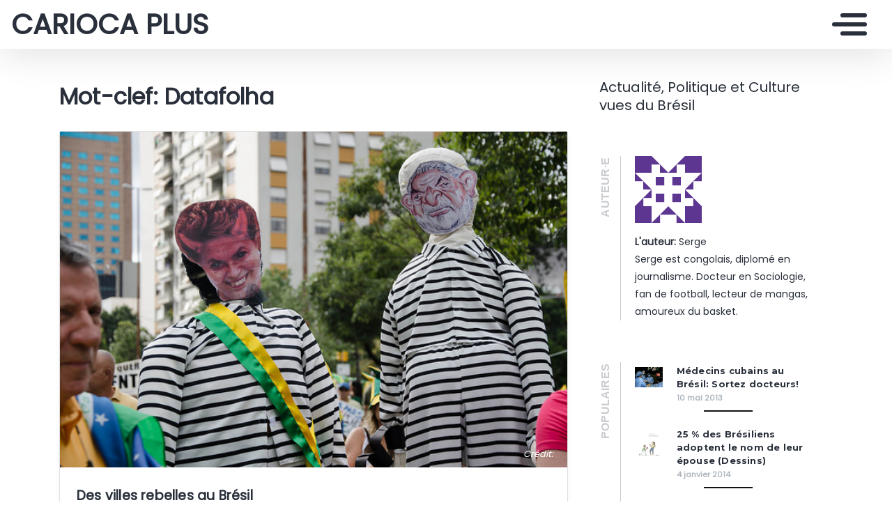

--- FILE ---
content_type: text/html; charset=UTF-8
request_url: https://peacefulworld.mondoblog.org/tag/datafolha/
body_size: 10293
content:
<!doctype html>
<html class="no-js" lang="fr-FR">
    <head>
        <meta charset="utf-8">
        <meta http-equiv="X-UA-Compatible" content="IE=edge,chrome=1">
        <meta name="viewport" content="width=device-width,initial-scale=1">
        <title>
                            Datafolha Archives - CARIOCA PLUS - CARIOCA PLUS
                    </title>
        <meta name="MobileOptimized" content="320">
                <script type="text/javascript">
          window.didomiConfig={languages:{enabled:['fr'],default:'fr'}};
          window.gdprAppliesGlobally=true;
          (function(){function a(e){if(!window.frames[e]){if(document.body&&document.body.firstChild){var t=document.body;var n=document.createElement("iframe");n.style.display="none";n.name=e;n.title=e;t.insertBefore(n,t.firstChild)}
          else{setTimeout(function(){a(e)},5)}}}function e(n,r,o,c,s){function e(e,t,n,a){if(typeof n!=="function"){return}if(!window[r]){window[r]=[]}var i=false;if(s){i=s(e,t,n)}if(!i){window[r].push({command:e,parameter:t,callback:n,version:a})}}e.stub=true;function t(a){if(!window[n]||window[n].stub!==true){return}if(!a.data){return}
            var i=typeof a.data==="string";var e;try{e=i?JSON.parse(a.data):a.data}catch(t){return}if(e[o]){var r=e[o];window[n](r.command,r.parameter,function(e,t){var n={};n[c]={returnValue:e,success:t,callId:r.callId};a.source.postMessage(i?JSON.stringify(n):n,"*")},r.version)}}
            if(typeof window[n]!=="function"){window[n]=e;if(window.addEventListener){window.addEventListener("message",t,false)}else{window.attachEvent("onmessage",t)}}}e("__tcfapi","__tcfapiBuffer","__tcfapiCall","__tcfapiReturn");a("__tcfapiLocator");(function(e){
            var t=document.createElement("script");t.id="spcloader";t.type="text/javascript";t.async=true;t.src="https://sdk.privacy-center.org/"+e+"/loader.js?target="+document.location.hostname;t.charset="utf-8";var n=document.getElementsByTagName("script")[0];n.parentNode.insertBefore(t,n)})("495f718a-9d29-4830-96dc-6035928a6362")})();
        </script>
        <meta name="viewport" content="width=device-width, initial-scale=1"/>
        <link href="https://fonts.googleapis.com/css2?family=Montserrat:wght@300;400;600;700&display=swap|Alegreya:wght@700|Open+Sans&display=swap|Raleway&display=swap" rel="stylesheet">
        <link rel="apple-touch-icon" href="https://mondoblog.org/app/themes/base-camp/resources/assets/images/favicon.ico">
        <link rel="icon" href="https://mondoblog.org/app/themes/base-camp/resources/assets/images/favicon.ico">
        <!--[if IE]>
        <link rel="shortcut icon" href="https://mondoblog.org/app/themes/base-camp/resources/assets/images/favicon.ico">
        <![endif]-->
        <meta name="description" content="Actualité, Politique et Culture vues du Brésil">

        <link rel="pingback" href="https://peacefulworld.mondoblog.org/xmlrpc.php"/>
        
                <meta name='robots' content='index, follow, max-image-preview:large, max-snippet:-1, max-video-preview:-1' />
	<style>img:is([sizes="auto" i], [sizes^="auto," i]) { contain-intrinsic-size: 3000px 1500px }</style>
	
	<!-- This site is optimized with the Yoast SEO plugin v25.3.1 - https://yoast.com/wordpress/plugins/seo/ -->
	<link rel="canonical" href="https://peacefulworld.mondoblog.org/tag/datafolha/" />
	<meta property="og:locale" content="fr_FR" />
	<meta property="og:type" content="article" />
	<meta property="og:title" content="Datafolha Archives - CARIOCA PLUS" />
	<meta property="og:url" content="https://peacefulworld.mondoblog.org/tag/datafolha/" />
	<meta property="og:site_name" content="CARIOCA PLUS" />
	<script type="application/ld+json" class="yoast-schema-graph">{"@context":"https://schema.org","@graph":[{"@type":"CollectionPage","@id":"https://peacefulworld.mondoblog.org/tag/datafolha/","url":"https://peacefulworld.mondoblog.org/tag/datafolha/","name":"Datafolha Archives - CARIOCA PLUS","isPartOf":{"@id":"https://peacefulworld.mondoblog.org/#website"},"primaryImageOfPage":{"@id":"https://peacefulworld.mondoblog.org/tag/datafolha/#primaryimage"},"image":{"@id":"https://peacefulworld.mondoblog.org/tag/datafolha/#primaryimage"},"thumbnailUrl":"https://peacefulworld.mondoblog.org/files/2015/05/Fora-Dilma-fora-PT.jpg","breadcrumb":{"@id":"https://peacefulworld.mondoblog.org/tag/datafolha/#breadcrumb"},"inLanguage":"fr-FR"},{"@type":"ImageObject","inLanguage":"fr-FR","@id":"https://peacefulworld.mondoblog.org/tag/datafolha/#primaryimage","url":"https://peacefulworld.mondoblog.org/files/2015/05/Fora-Dilma-fora-PT.jpg","contentUrl":"https://peacefulworld.mondoblog.org/files/2015/05/Fora-Dilma-fora-PT.jpg","width":640,"height":424,"caption":"Manifestation contre Dilma Rousseff en 2015 - crédit photo: Editorial J - Flickr.com"},{"@type":"BreadcrumbList","@id":"https://peacefulworld.mondoblog.org/tag/datafolha/#breadcrumb","itemListElement":[{"@type":"ListItem","position":1,"name":"Home","item":"https://peacefulworld.mondoblog.org/"},{"@type":"ListItem","position":2,"name":"Datafolha"}]},{"@type":"WebSite","@id":"https://peacefulworld.mondoblog.org/#website","url":"https://peacefulworld.mondoblog.org/","name":"CARIOCA PLUS","description":"Actualité, Politique et Culture vues du Brésil","publisher":{"@id":"https://peacefulworld.mondoblog.org/#/schema/person/7792b5f398c9a2ea62d824a7f771e819"},"potentialAction":[{"@type":"SearchAction","target":{"@type":"EntryPoint","urlTemplate":"https://peacefulworld.mondoblog.org/?s={search_term_string}"},"query-input":{"@type":"PropertyValueSpecification","valueRequired":true,"valueName":"search_term_string"}}],"inLanguage":"fr-FR"},{"@type":["Person","Organization"],"@id":"https://peacefulworld.mondoblog.org/#/schema/person/7792b5f398c9a2ea62d824a7f771e819","name":"Serge","image":{"@type":"ImageObject","inLanguage":"fr-FR","@id":"https://peacefulworld.mondoblog.org/#/schema/person/image/","url":"https://peacefulworld.mondoblog.org/files/2012/09/djino.jpg","contentUrl":"https://peacefulworld.mondoblog.org/files/2012/09/djino.jpg","width":"543","height":"438","caption":"Serge"},"logo":{"@id":"https://peacefulworld.mondoblog.org/#/schema/person/image/"},"description":"Serge est congolais, diplomé en journalisme. Docteur en Sociologie, fan de football, lecteur de mangas, amoureux du basket.","sameAs":["https://peacefulworld.mondoblog.org/","https://x.com/https://twitter.com/sk_serge"]}]}</script>
	<!-- / Yoast SEO plugin. -->


<link rel='dns-prefetch' href='//mondoblog.org' />
<link rel="alternate" type="application/rss+xml" title="CARIOCA PLUS &raquo; Flux" href="https://peacefulworld.mondoblog.org/feed/" />
<link rel="alternate" type="application/rss+xml" title="CARIOCA PLUS &raquo; Flux des commentaires" href="https://peacefulworld.mondoblog.org/comments/feed/" />
<link rel="alternate" type="application/rss+xml" title="CARIOCA PLUS &raquo; Flux de l’étiquette Datafolha" href="https://peacefulworld.mondoblog.org/tag/datafolha/feed/" />
<script type="text/javascript">
/* <![CDATA[ */
window._wpemojiSettings = {"baseUrl":"https:\/\/s.w.org\/images\/core\/emoji\/15.1.0\/72x72\/","ext":".png","svgUrl":"https:\/\/s.w.org\/images\/core\/emoji\/15.1.0\/svg\/","svgExt":".svg","source":{"concatemoji":"https:\/\/peacefulworld.mondoblog.org\/wp-includes\/js\/wp-emoji-release.min.js"}};
/*! This file is auto-generated */
!function(i,n){var o,s,e;function c(e){try{var t={supportTests:e,timestamp:(new Date).valueOf()};sessionStorage.setItem(o,JSON.stringify(t))}catch(e){}}function p(e,t,n){e.clearRect(0,0,e.canvas.width,e.canvas.height),e.fillText(t,0,0);var t=new Uint32Array(e.getImageData(0,0,e.canvas.width,e.canvas.height).data),r=(e.clearRect(0,0,e.canvas.width,e.canvas.height),e.fillText(n,0,0),new Uint32Array(e.getImageData(0,0,e.canvas.width,e.canvas.height).data));return t.every(function(e,t){return e===r[t]})}function u(e,t,n){switch(t){case"flag":return n(e,"\ud83c\udff3\ufe0f\u200d\u26a7\ufe0f","\ud83c\udff3\ufe0f\u200b\u26a7\ufe0f")?!1:!n(e,"\ud83c\uddfa\ud83c\uddf3","\ud83c\uddfa\u200b\ud83c\uddf3")&&!n(e,"\ud83c\udff4\udb40\udc67\udb40\udc62\udb40\udc65\udb40\udc6e\udb40\udc67\udb40\udc7f","\ud83c\udff4\u200b\udb40\udc67\u200b\udb40\udc62\u200b\udb40\udc65\u200b\udb40\udc6e\u200b\udb40\udc67\u200b\udb40\udc7f");case"emoji":return!n(e,"\ud83d\udc26\u200d\ud83d\udd25","\ud83d\udc26\u200b\ud83d\udd25")}return!1}function f(e,t,n){var r="undefined"!=typeof WorkerGlobalScope&&self instanceof WorkerGlobalScope?new OffscreenCanvas(300,150):i.createElement("canvas"),a=r.getContext("2d",{willReadFrequently:!0}),o=(a.textBaseline="top",a.font="600 32px Arial",{});return e.forEach(function(e){o[e]=t(a,e,n)}),o}function t(e){var t=i.createElement("script");t.src=e,t.defer=!0,i.head.appendChild(t)}"undefined"!=typeof Promise&&(o="wpEmojiSettingsSupports",s=["flag","emoji"],n.supports={everything:!0,everythingExceptFlag:!0},e=new Promise(function(e){i.addEventListener("DOMContentLoaded",e,{once:!0})}),new Promise(function(t){var n=function(){try{var e=JSON.parse(sessionStorage.getItem(o));if("object"==typeof e&&"number"==typeof e.timestamp&&(new Date).valueOf()<e.timestamp+604800&&"object"==typeof e.supportTests)return e.supportTests}catch(e){}return null}();if(!n){if("undefined"!=typeof Worker&&"undefined"!=typeof OffscreenCanvas&&"undefined"!=typeof URL&&URL.createObjectURL&&"undefined"!=typeof Blob)try{var e="postMessage("+f.toString()+"("+[JSON.stringify(s),u.toString(),p.toString()].join(",")+"));",r=new Blob([e],{type:"text/javascript"}),a=new Worker(URL.createObjectURL(r),{name:"wpTestEmojiSupports"});return void(a.onmessage=function(e){c(n=e.data),a.terminate(),t(n)})}catch(e){}c(n=f(s,u,p))}t(n)}).then(function(e){for(var t in e)n.supports[t]=e[t],n.supports.everything=n.supports.everything&&n.supports[t],"flag"!==t&&(n.supports.everythingExceptFlag=n.supports.everythingExceptFlag&&n.supports[t]);n.supports.everythingExceptFlag=n.supports.everythingExceptFlag&&!n.supports.flag,n.DOMReady=!1,n.readyCallback=function(){n.DOMReady=!0}}).then(function(){return e}).then(function(){var e;n.supports.everything||(n.readyCallback(),(e=n.source||{}).concatemoji?t(e.concatemoji):e.wpemoji&&e.twemoji&&(t(e.twemoji),t(e.wpemoji)))}))}((window,document),window._wpemojiSettings);
/* ]]> */
</script>
<style id='wp-emoji-styles-inline-css' type='text/css'>

	img.wp-smiley, img.emoji {
		display: inline !important;
		border: none !important;
		box-shadow: none !important;
		height: 1em !important;
		width: 1em !important;
		margin: 0 0.07em !important;
		vertical-align: -0.1em !important;
		background: none !important;
		padding: 0 !important;
	}
</style>
<link rel='stylesheet' id='wp-block-library-css' href='https://peacefulworld.mondoblog.org/wp-includes/css/dist/block-library/style.min.css' type='text/css' media='all' />
<style id='classic-theme-styles-inline-css' type='text/css'>
/*! This file is auto-generated */
.wp-block-button__link{color:#fff;background-color:#32373c;border-radius:9999px;box-shadow:none;text-decoration:none;padding:calc(.667em + 2px) calc(1.333em + 2px);font-size:1.125em}.wp-block-file__button{background:#32373c;color:#fff;text-decoration:none}
</style>
<style id='global-styles-inline-css' type='text/css'>
:root{--wp--preset--aspect-ratio--square: 1;--wp--preset--aspect-ratio--4-3: 4/3;--wp--preset--aspect-ratio--3-4: 3/4;--wp--preset--aspect-ratio--3-2: 3/2;--wp--preset--aspect-ratio--2-3: 2/3;--wp--preset--aspect-ratio--16-9: 16/9;--wp--preset--aspect-ratio--9-16: 9/16;--wp--preset--color--black: #000000;--wp--preset--color--cyan-bluish-gray: #abb8c3;--wp--preset--color--white: #ffffff;--wp--preset--color--pale-pink: #f78da7;--wp--preset--color--vivid-red: #cf2e2e;--wp--preset--color--luminous-vivid-orange: #ff6900;--wp--preset--color--luminous-vivid-amber: #fcb900;--wp--preset--color--light-green-cyan: #7bdcb5;--wp--preset--color--vivid-green-cyan: #00d084;--wp--preset--color--pale-cyan-blue: #8ed1fc;--wp--preset--color--vivid-cyan-blue: #0693e3;--wp--preset--color--vivid-purple: #9b51e0;--wp--preset--gradient--vivid-cyan-blue-to-vivid-purple: linear-gradient(135deg,rgba(6,147,227,1) 0%,rgb(155,81,224) 100%);--wp--preset--gradient--light-green-cyan-to-vivid-green-cyan: linear-gradient(135deg,rgb(122,220,180) 0%,rgb(0,208,130) 100%);--wp--preset--gradient--luminous-vivid-amber-to-luminous-vivid-orange: linear-gradient(135deg,rgba(252,185,0,1) 0%,rgba(255,105,0,1) 100%);--wp--preset--gradient--luminous-vivid-orange-to-vivid-red: linear-gradient(135deg,rgba(255,105,0,1) 0%,rgb(207,46,46) 100%);--wp--preset--gradient--very-light-gray-to-cyan-bluish-gray: linear-gradient(135deg,rgb(238,238,238) 0%,rgb(169,184,195) 100%);--wp--preset--gradient--cool-to-warm-spectrum: linear-gradient(135deg,rgb(74,234,220) 0%,rgb(151,120,209) 20%,rgb(207,42,186) 40%,rgb(238,44,130) 60%,rgb(251,105,98) 80%,rgb(254,248,76) 100%);--wp--preset--gradient--blush-light-purple: linear-gradient(135deg,rgb(255,206,236) 0%,rgb(152,150,240) 100%);--wp--preset--gradient--blush-bordeaux: linear-gradient(135deg,rgb(254,205,165) 0%,rgb(254,45,45) 50%,rgb(107,0,62) 100%);--wp--preset--gradient--luminous-dusk: linear-gradient(135deg,rgb(255,203,112) 0%,rgb(199,81,192) 50%,rgb(65,88,208) 100%);--wp--preset--gradient--pale-ocean: linear-gradient(135deg,rgb(255,245,203) 0%,rgb(182,227,212) 50%,rgb(51,167,181) 100%);--wp--preset--gradient--electric-grass: linear-gradient(135deg,rgb(202,248,128) 0%,rgb(113,206,126) 100%);--wp--preset--gradient--midnight: linear-gradient(135deg,rgb(2,3,129) 0%,rgb(40,116,252) 100%);--wp--preset--font-size--small: 13px;--wp--preset--font-size--medium: 20px;--wp--preset--font-size--large: 36px;--wp--preset--font-size--x-large: 42px;--wp--preset--spacing--20: 0.44rem;--wp--preset--spacing--30: 0.67rem;--wp--preset--spacing--40: 1rem;--wp--preset--spacing--50: 1.5rem;--wp--preset--spacing--60: 2.25rem;--wp--preset--spacing--70: 3.38rem;--wp--preset--spacing--80: 5.06rem;--wp--preset--shadow--natural: 6px 6px 9px rgba(0, 0, 0, 0.2);--wp--preset--shadow--deep: 12px 12px 50px rgba(0, 0, 0, 0.4);--wp--preset--shadow--sharp: 6px 6px 0px rgba(0, 0, 0, 0.2);--wp--preset--shadow--outlined: 6px 6px 0px -3px rgba(255, 255, 255, 1), 6px 6px rgba(0, 0, 0, 1);--wp--preset--shadow--crisp: 6px 6px 0px rgba(0, 0, 0, 1);}:where(.is-layout-flex){gap: 0.5em;}:where(.is-layout-grid){gap: 0.5em;}body .is-layout-flex{display: flex;}.is-layout-flex{flex-wrap: wrap;align-items: center;}.is-layout-flex > :is(*, div){margin: 0;}body .is-layout-grid{display: grid;}.is-layout-grid > :is(*, div){margin: 0;}:where(.wp-block-columns.is-layout-flex){gap: 2em;}:where(.wp-block-columns.is-layout-grid){gap: 2em;}:where(.wp-block-post-template.is-layout-flex){gap: 1.25em;}:where(.wp-block-post-template.is-layout-grid){gap: 1.25em;}.has-black-color{color: var(--wp--preset--color--black) !important;}.has-cyan-bluish-gray-color{color: var(--wp--preset--color--cyan-bluish-gray) !important;}.has-white-color{color: var(--wp--preset--color--white) !important;}.has-pale-pink-color{color: var(--wp--preset--color--pale-pink) !important;}.has-vivid-red-color{color: var(--wp--preset--color--vivid-red) !important;}.has-luminous-vivid-orange-color{color: var(--wp--preset--color--luminous-vivid-orange) !important;}.has-luminous-vivid-amber-color{color: var(--wp--preset--color--luminous-vivid-amber) !important;}.has-light-green-cyan-color{color: var(--wp--preset--color--light-green-cyan) !important;}.has-vivid-green-cyan-color{color: var(--wp--preset--color--vivid-green-cyan) !important;}.has-pale-cyan-blue-color{color: var(--wp--preset--color--pale-cyan-blue) !important;}.has-vivid-cyan-blue-color{color: var(--wp--preset--color--vivid-cyan-blue) !important;}.has-vivid-purple-color{color: var(--wp--preset--color--vivid-purple) !important;}.has-black-background-color{background-color: var(--wp--preset--color--black) !important;}.has-cyan-bluish-gray-background-color{background-color: var(--wp--preset--color--cyan-bluish-gray) !important;}.has-white-background-color{background-color: var(--wp--preset--color--white) !important;}.has-pale-pink-background-color{background-color: var(--wp--preset--color--pale-pink) !important;}.has-vivid-red-background-color{background-color: var(--wp--preset--color--vivid-red) !important;}.has-luminous-vivid-orange-background-color{background-color: var(--wp--preset--color--luminous-vivid-orange) !important;}.has-luminous-vivid-amber-background-color{background-color: var(--wp--preset--color--luminous-vivid-amber) !important;}.has-light-green-cyan-background-color{background-color: var(--wp--preset--color--light-green-cyan) !important;}.has-vivid-green-cyan-background-color{background-color: var(--wp--preset--color--vivid-green-cyan) !important;}.has-pale-cyan-blue-background-color{background-color: var(--wp--preset--color--pale-cyan-blue) !important;}.has-vivid-cyan-blue-background-color{background-color: var(--wp--preset--color--vivid-cyan-blue) !important;}.has-vivid-purple-background-color{background-color: var(--wp--preset--color--vivid-purple) !important;}.has-black-border-color{border-color: var(--wp--preset--color--black) !important;}.has-cyan-bluish-gray-border-color{border-color: var(--wp--preset--color--cyan-bluish-gray) !important;}.has-white-border-color{border-color: var(--wp--preset--color--white) !important;}.has-pale-pink-border-color{border-color: var(--wp--preset--color--pale-pink) !important;}.has-vivid-red-border-color{border-color: var(--wp--preset--color--vivid-red) !important;}.has-luminous-vivid-orange-border-color{border-color: var(--wp--preset--color--luminous-vivid-orange) !important;}.has-luminous-vivid-amber-border-color{border-color: var(--wp--preset--color--luminous-vivid-amber) !important;}.has-light-green-cyan-border-color{border-color: var(--wp--preset--color--light-green-cyan) !important;}.has-vivid-green-cyan-border-color{border-color: var(--wp--preset--color--vivid-green-cyan) !important;}.has-pale-cyan-blue-border-color{border-color: var(--wp--preset--color--pale-cyan-blue) !important;}.has-vivid-cyan-blue-border-color{border-color: var(--wp--preset--color--vivid-cyan-blue) !important;}.has-vivid-purple-border-color{border-color: var(--wp--preset--color--vivid-purple) !important;}.has-vivid-cyan-blue-to-vivid-purple-gradient-background{background: var(--wp--preset--gradient--vivid-cyan-blue-to-vivid-purple) !important;}.has-light-green-cyan-to-vivid-green-cyan-gradient-background{background: var(--wp--preset--gradient--light-green-cyan-to-vivid-green-cyan) !important;}.has-luminous-vivid-amber-to-luminous-vivid-orange-gradient-background{background: var(--wp--preset--gradient--luminous-vivid-amber-to-luminous-vivid-orange) !important;}.has-luminous-vivid-orange-to-vivid-red-gradient-background{background: var(--wp--preset--gradient--luminous-vivid-orange-to-vivid-red) !important;}.has-very-light-gray-to-cyan-bluish-gray-gradient-background{background: var(--wp--preset--gradient--very-light-gray-to-cyan-bluish-gray) !important;}.has-cool-to-warm-spectrum-gradient-background{background: var(--wp--preset--gradient--cool-to-warm-spectrum) !important;}.has-blush-light-purple-gradient-background{background: var(--wp--preset--gradient--blush-light-purple) !important;}.has-blush-bordeaux-gradient-background{background: var(--wp--preset--gradient--blush-bordeaux) !important;}.has-luminous-dusk-gradient-background{background: var(--wp--preset--gradient--luminous-dusk) !important;}.has-pale-ocean-gradient-background{background: var(--wp--preset--gradient--pale-ocean) !important;}.has-electric-grass-gradient-background{background: var(--wp--preset--gradient--electric-grass) !important;}.has-midnight-gradient-background{background: var(--wp--preset--gradient--midnight) !important;}.has-small-font-size{font-size: var(--wp--preset--font-size--small) !important;}.has-medium-font-size{font-size: var(--wp--preset--font-size--medium) !important;}.has-large-font-size{font-size: var(--wp--preset--font-size--large) !important;}.has-x-large-font-size{font-size: var(--wp--preset--font-size--x-large) !important;}
:where(.wp-block-post-template.is-layout-flex){gap: 1.25em;}:where(.wp-block-post-template.is-layout-grid){gap: 1.25em;}
:where(.wp-block-columns.is-layout-flex){gap: 2em;}:where(.wp-block-columns.is-layout-grid){gap: 2em;}
:root :where(.wp-block-pullquote){font-size: 1.5em;line-height: 1.6;}
</style>
<link rel='stylesheet' id='base-camp-styles-css' href='https://peacefulworld.mondoblog.org/app/themes/base-camp/static/css/styles.36b428a19dc4b1a5ce37.css' type='text/css' media='all' />
<link rel='stylesheet' id='blog_colors-css' href='https://mondoblog.org/app/themes/base-camp/static_blog/blog_146_colors.css?cv=60f7fe30867c6_1v01' type='text/css' media='all' />
<style id='akismet-widget-style-inline-css' type='text/css'>

			.a-stats {
				--akismet-color-mid-green: #357b49;
				--akismet-color-white: #fff;
				--akismet-color-light-grey: #f6f7f7;

				max-width: 350px;
				width: auto;
			}

			.a-stats * {
				all: unset;
				box-sizing: border-box;
			}

			.a-stats strong {
				font-weight: 600;
			}

			.a-stats a.a-stats__link,
			.a-stats a.a-stats__link:visited,
			.a-stats a.a-stats__link:active {
				background: var(--akismet-color-mid-green);
				border: none;
				box-shadow: none;
				border-radius: 8px;
				color: var(--akismet-color-white);
				cursor: pointer;
				display: block;
				font-family: -apple-system, BlinkMacSystemFont, 'Segoe UI', 'Roboto', 'Oxygen-Sans', 'Ubuntu', 'Cantarell', 'Helvetica Neue', sans-serif;
				font-weight: 500;
				padding: 12px;
				text-align: center;
				text-decoration: none;
				transition: all 0.2s ease;
			}

			/* Extra specificity to deal with TwentyTwentyOne focus style */
			.widget .a-stats a.a-stats__link:focus {
				background: var(--akismet-color-mid-green);
				color: var(--akismet-color-white);
				text-decoration: none;
			}

			.a-stats a.a-stats__link:hover {
				filter: brightness(110%);
				box-shadow: 0 4px 12px rgba(0, 0, 0, 0.06), 0 0 2px rgba(0, 0, 0, 0.16);
			}

			.a-stats .count {
				color: var(--akismet-color-white);
				display: block;
				font-size: 1.5em;
				line-height: 1.4;
				padding: 0 13px;
				white-space: nowrap;
			}
		
</style>
<link rel='stylesheet' id='sib-front-css-css' href='https://mondoblog.org/app/plugins/mailin/css/mailin-front.css' type='text/css' media='all' />
<script type="text/javascript" src="https://peacefulworld.mondoblog.org/wp-includes/js/jquery/jquery.min.js" id="jquery-core-js"></script>
<script type="text/javascript" src="https://peacefulworld.mondoblog.org/wp-includes/js/jquery/jquery-migrate.min.js" id="jquery-migrate-js"></script>
<script type="text/javascript" id="sib-front-js-js-extra">
/* <![CDATA[ */
var sibErrMsg = {"invalidMail":"Veuillez entrer une adresse e-mail valide.","requiredField":"Veuillez compl\u00e9ter les champs obligatoires.","invalidDateFormat":"Veuillez entrer une date valide.","invalidSMSFormat":"Veuillez entrer une num\u00e9ro de t\u00e9l\u00e9phone valide."};
var ajax_sib_front_object = {"ajax_url":"https:\/\/peacefulworld.mondoblog.org\/wp-admin\/admin-ajax.php","ajax_nonce":"2510aac120","flag_url":"https:\/\/mondoblog.org\/app\/plugins\/mailin\/img\/flags\/"};
/* ]]> */
</script>
<script type="text/javascript" src="https://mondoblog.org/app/plugins/mailin/js/mailin-front.js" id="sib-front-js-js"></script>
<link rel="https://api.w.org/" href="https://peacefulworld.mondoblog.org/wp-json/" /><link rel="alternate" title="JSON" type="application/json" href="https://peacefulworld.mondoblog.org/wp-json/wp/v2/tags/1431" /><link rel="EditURI" type="application/rsd+xml" title="RSD" href="https://peacefulworld.mondoblog.org/xmlrpc.php?rsd" />

<script async src='https://www.googletagmanager.com/gtag/js?id=UA-33189658-2'></script>
        <script>
          window.dataLayer = window.dataLayer || [];
          function gtag(){dataLayer.push(arguments);}
          gtag('js', new Date());
          gtag('config', 'UA-33189658-2');
        </script>
        <style type="text/css">.recentcomments a{display:inline !important;padding:0 !important;margin:0 !important;}</style>

        <!-- ________________ INSERT FONTS _________________-->
        <link rel="stylesheet"
	href="https://fonts.googleapis.com/css?family=Poppins|Poppins|Poppins" />
<style>
	body { font-family: "Poppins"; } h1, h2, h3, h4 ,h5, h6 { font-family:
	"Poppins"; } #twn-main-navbar .navbar-brand a { font-family: "Poppins"; } .navbar-brand { font-size: 2.5rem; }
</style>


        <style>
            .widget-sidebar-block.widget_search{
                display: none;
            }
        </style>

    </head>
    <body class="archive tag tag-datafolha tag-1431 wp-theme-base-camp has-sidebar" data-cmp-theme="mondoblog">

                <nav class="pushy pushy-right">
            <div class="pushy-content">

                
<ul class="navbar-nav text-uppercase ml-auto">
                                
        <li class="nav-item   menu-item menu-item-type-post_type menu-item-object-page menu-item-2127 "
            >

            <a href="https://peacefulworld.mondoblog.org/qui-suis-je/" class="nav-link "
                >
                Qui suis-je ?
                            </a>

                    </li>
                                
        <li class="nav-item   menu-item menu-item-type-post_type menu-item-object-page menu-item-2804 "
            >

            <a href="https://peacefulworld.mondoblog.org/citations-et-pensees/" class="nav-link "
                >
                Citations et pensées
                            </a>

                    </li>
                                
        <li class="nav-item   menu-item menu-item-type-post_type menu-item-object-page menu-item-2803 "
            >

            <a href="https://peacefulworld.mondoblog.org/carnets-des-lecteurs/" class="nav-link "
                >
                Carnets des lecteurs
                            </a>

                    </li>
                                
        <li class="nav-item   menu-item menu-item-type-post_type menu-item-object-page menu-item-2805 "
            >

            <a href="https://peacefulworld.mondoblog.org/livres/" class="nav-link "
                >
                Livres
                            </a>

                    </li>
                                
        <li class="nav-item   menu-item menu-item-type-post_type menu-item-object-page menu-item-2806 "
            >

            <a href="https://peacefulworld.mondoblog.org/liens/" class="nav-link "
                >
                Liens
                            </a>

                    </li>
    </ul>

<div class="navbar-socials">
	<div class="navbar-item">
		<ul class="social-pages">
	</ul>

	</div>
</div>

    <a class="header-mondoblog-logo" href="https://mondoblog.org/" target="_blank">
        <img src="https://mondoblog.org/app/themes/base-camp/resources/assets/images/MONDOBLOG_HQ_500x.min.png">
    </a>

            </div>
        </nav>
        <div class="site-overlay"></div>

                    <header id="main-header">

                <nav class="navbar fixed-top navbar-inverse push" id="twn-main-navbar">
	<div class="navbar-brand">
	<a class="navbar-item" href="https://peacefulworld.mondoblog.org">
					CARIOCA PLUS
			</a>

	<div class="navbar-burger">
		<span></span>
		<span></span>
		<span></span>
	</div>
</div>

	<div class="twn-navbar-half-right">
		<div class="navbar-socials">
	<div class="navbar-item">
		<ul class="social-pages">
	</ul>

	</div>
</div>
	</div>

		<div class="navbar-right">
		<button class="navbar-toggler navbar-toggler-right menu-btn"
			type="button"
			aria-label="Toggle navigation"
			aria-expanded="false"
			aria-controls="navBar"
			data-toggle="collapse"
			data-target="#navBar">
			<span></span>
		</button>
	</div>
</nav>

                
            </header>
        
                <div id="container">

                            <div id="app">

                <div class="container ">

                    <!-- SIDEBAR right -->

                                                                

                    <div class="row  twn-has-sidebar twn-sidebar-right">

                                                                                                    
                        <div class="col-md-8">
                            	<h1 class="title is-2">
		Mot-clef: Datafolha
	</h1>
			
<article class="post-tease post-type-post card is-shady"
	id="post-2765">
	<div class="card-image">
									<a href="https://peacefulworld.mondoblog.org/2015/05/04/des-villes-rebelles-au-bresil/" alt="Des villes rebelles au Brésil">
				<img src="https://peacefulworld.mondoblog.org/files/2015/05/Fora-Dilma-fora-PT.jpg"
					alt="Article : Des villes rebelles au Brésil" />
			</a>
							<span class="card-image-credit">
					Crédit:
					
				</span>
						</div>
	<div class="card-content">

		<div class="content">
			<h2 class="under-border-title">
				<a href="https://peacefulworld.mondoblog.org/2015/05/04/des-villes-rebelles-au-bresil/">Des villes rebelles au Brésil</a>
			</h2>
			<div class="tease-infos">
				<div class="t-date">
					4 mai 2015
				</div>
				<div class="t-author">

					par Serge
				</div>
															</div>
			<a href="https://peacefulworld.mondoblog.org/2015/05/04/des-villes-rebelles-au-bresil/" alt="Des villes rebelles au Brésil" class="tease-content">
				<p>
					 Au-delà des récents événements qui ont eu lieu à Curitiba, l'impression générale est que le Brésil est une cocotte-minute prête à exploser à n'importe quel moment.
				</p>
			</a>
		</div>
        		<ul class="tease-tags">
																	<li>
						<a href="https://peacefulworld.mondoblog.org/tag/beto-richa/"
							class="button is-danger is-outlined is-small">
							Beto Richa
						</a>
					</li>
														<li>
						<a href="https://peacefulworld.mondoblog.org/tag/bresil/"
							class="button is-danger is-outlined is-small">
							<span>|</span>Brésil
						</a>
					</li>
														<li>
						<a href="https://peacefulworld.mondoblog.org/tag/curitiba/"
							class="button is-danger is-outlined is-small">
							<span>|</span>Curitiba
						</a>
					</li>
														<li>
						<a href="https://peacefulworld.mondoblog.org/tag/datafolha/"
							class="button is-danger is-outlined is-small">
							<span>|</span>Datafolha
						</a>
					</li>
														<li>
						<a href="https://peacefulworld.mondoblog.org/tag/david-harvey/"
							class="button is-danger is-outlined is-small">
							<span>|</span>David Harvey
						</a>
					</li>
														<li>
						<a href="https://peacefulworld.mondoblog.org/tag/democratie-2/"
							class="button is-danger is-outlined is-small">
							<span>|</span>démocratie
						</a>
					</li>
														<li>
						<a href="https://peacefulworld.mondoblog.org/tag/dilma-rousseff/"
							class="button is-danger is-outlined is-small">
							<span>|</span>Dilma Rousseff
						</a>
					</li>
														<li>
						<a href="https://peacefulworld.mondoblog.org/tag/elections/"
							class="button is-danger is-outlined is-small">
							<span>|</span>élections
						</a>
					</li>
														<li>
						<a href="https://peacefulworld.mondoblog.org/tag/featured/"
							class="button is-danger is-outlined is-small">
							<span>|</span>featured
						</a>
					</li>
														<li>
						<a href="https://peacefulworld.mondoblog.org/tag/impeachment/"
							class="button is-danger is-outlined is-small">
							<span>|</span>Impeachment
						</a>
					</li>
														<li>
						<a href="https://peacefulworld.mondoblog.org/tag/manifestations/"
							class="button is-danger is-outlined is-small">
							<span>|</span>Manifestations
						</a>
					</li>
														<li>
						<a href="https://peacefulworld.mondoblog.org/tag/police/"
							class="button is-danger is-outlined is-small">
							<span>|</span>police
						</a>
					</li>
														<li>
						<a href="https://peacefulworld.mondoblog.org/tag/politique/"
							class="button is-danger is-outlined is-small">
							<span>|</span>politique
						</a>
					</li>
														<li>
						<a href="https://peacefulworld.mondoblog.org/tag/psdb/"
							class="button is-danger is-outlined is-small">
							<span>|</span>PSDB
						</a>
					</li>
														<li>
						<a href="https://peacefulworld.mondoblog.org/tag/pt/"
							class="button is-danger is-outlined is-small">
							<span>|</span>PT
						</a>
					</li>
														<li>
						<a href="https://peacefulworld.mondoblog.org/tag/rio-de-janeiro/"
							class="button is-danger is-outlined is-small">
							<span>|</span>Rio de Janeiro
						</a>
					</li>
														<li>
						<a href="https://peacefulworld.mondoblog.org/tag/umbrella-movement/"
							class="button is-danger is-outlined is-small">
							<span>|</span>Umbrella Movement
						</a>
					</li>
														<li>
						<a href="https://peacefulworld.mondoblog.org/tag/villes-rebelles/"
							class="button is-danger is-outlined is-small">
							<span>|</span>Villes rebelles
						</a>
					</li>
														<li>
						<a href="https://peacefulworld.mondoblog.org/tag/violence/"
							class="button is-danger is-outlined is-small">
							<span>|</span>violence
						</a>
					</li>
									</ul>
	</div>
</article>
	
	                        </div>

                                                    <aside class="col-md-4 sidebar">

                                <div class="twn-sidebar-header">


                                    <div class="blog-subtitle">
                                        Actualité, Politique et Culture vues du Brésil
                                    </div>

                                </div>

                                <div class="widget-sidebar-block twn-widget">
	<h2 class="widgettitle title is-4">
				Auteur·e
	</h2>

	<div class="mb-widget-sidebar widget-author">
		<div class="mb-w-author-image">
			<img alt='' src='https://secure.gravatar.com/avatar/e1581b5d84020912dd393bad867d85760a5711ef6cb4b5f6e934922935437704?s=96&#038;d=identicon&#038;r=g' srcset='https://secure.gravatar.com/avatar/e1581b5d84020912dd393bad867d85760a5711ef6cb4b5f6e934922935437704?s=192&#038;d=identicon&#038;r=g 2x' class='avatar avatar-96 photo' height='96' width='96' loading='lazy' decoding='async'/>
		</div>

		<div class="mb-w-author-name twn-style-small">
			<b>L'auteur:</b> Serge
		</div>

		<div class="mb-w-author-text twn-style-small">
			Serge est congolais, diplomé en journalisme. Docteur en Sociologie, fan de football, lecteur de mangas, amoureux du basket.
		</div>

			</div>
</div>
<div class="widget-sidebar-block twn-widget">
	<h2 class="widgettitle title">
				Populaires
	</h2>
	<div class="popular-posts">
					<div class="tease-popular-posts">
				<div class="tpp-wrap d-flex align-items-stretch">
					<div class="card-image">
																									<img src="https://peacefulworld.mondoblog.org/files/2013/05/1Laparoscopic_stomach.jpg"
								alt="Article : Médecins cubains au Brésil: Sortez docteurs!" />
											</div>
					<div class="pop-post-infos">
						<div class="under-border-title">
							<a href="https://peacefulworld.mondoblog.org/2013/05/10/sortez-docteur/">Médecins cubains au Brésil: Sortez docteurs!</a>
						</div>
						<div class="date">
							10 mai 2013
						</div>
					</div>
				</div>
			</div>
					<div class="tease-popular-posts">
				<div class="tpp-wrap d-flex align-items-stretch">
					<div class="card-image">
																									<img src="https://peacefulworld.mondoblog.org/files/2014/01/1555876_10200280692778900_886955684_n.jpg"
								alt="Article : 25 % des Brésiliens adoptent le nom de leur épouse (Dessins)" />
											</div>
					<div class="pop-post-infos">
						<div class="under-border-title">
							<a href="https://peacefulworld.mondoblog.org/2014/01/04/25-des-bresiliens-adoptent-le-nom-de-leurs-epouses-dessins/">25 % des Brésiliens adoptent le nom de leur épouse (Dessins)</a>
						</div>
						<div class="date">
							4 janvier 2014
						</div>
					</div>
				</div>
			</div>
					<div class="tease-popular-posts">
				<div class="tpp-wrap d-flex align-items-stretch">
					<div class="card-image">
																									<img src="https://peacefulworld.mondoblog.org/files/2012/11/UFRNPainel_PEC-G.jpg"
								alt="Article : Le Brésil investit dans l&rsquo;éducation des pays en voix de développement" />
											</div>
					<div class="pop-post-infos">
						<div class="under-border-title">
							<a href="https://peacefulworld.mondoblog.org/2012/11/17/le-bresil-investit-dans-leducation-des-pays-en-voix-de-developpement/">Le Brésil investit dans l&rsquo;éducation des pays en voix de développement</a>
						</div>
						<div class="date">
							17 novembre 2012
						</div>
					</div>
				</div>
			</div>
					<div class="tease-popular-posts">
				<div class="tpp-wrap d-flex align-items-stretch">
					<div class="card-image">
																									<img src="https://peacefulworld.mondoblog.org/files/2015/01/femme-violée-au-kivu.jpg"
								alt="Article : Boko Haram : une histoire comme une autre en Afrique" />
											</div>
					<div class="pop-post-infos">
						<div class="under-border-title">
							<a href="https://peacefulworld.mondoblog.org/2015/01/14/boko-haram-une-histoire-comme-une-autre-en-afrique/">Boko Haram : une histoire comme une autre en Afrique</a>
						</div>
						<div class="date">
							14 janvier 2015
						</div>
					</div>
				</div>
			</div>
					<div class="tease-popular-posts">
				<div class="tpp-wrap d-flex align-items-stretch">
					<div class="card-image">
																									<img src="https://peacefulworld.mondoblog.org/files/2013/07/800px-Logo_france_terre_dasile.jpg"
								alt="Article : Faut-il donner l&rsquo;asile politique aux homosexuels du Cameroun?" />
											</div>
					<div class="pop-post-infos">
						<div class="under-border-title">
							<a href="https://peacefulworld.mondoblog.org/2013/07/21/faut-il-donner-lasile-politique-aux-homosexuels-du-cameroun/">Faut-il donner l&rsquo;asile politique aux homosexuels du Cameroun?</a>
						</div>
						<div class="date">
							21 juillet 2013
						</div>
					</div>
				</div>
			</div>
					<div class="tease-popular-posts">
				<div class="tpp-wrap d-flex align-items-stretch">
					<div class="card-image">
																									<img src="https://peacefulworld.mondoblog.org/files/2013/05/Academy-Award.jpg"
								alt="Article : Liebster Blog Award 2013, ça continue" />
											</div>
					<div class="pop-post-infos">
						<div class="under-border-title">
							<a href="https://peacefulworld.mondoblog.org/2013/05/08/liebster-blog-award-2013-ca-continue/">Liebster Blog Award 2013, ça continue</a>
						</div>
						<div class="date">
							8 mai 2013
						</div>
					</div>
				</div>
			</div>
					<div class="tease-popular-posts">
				<div class="tpp-wrap d-flex align-items-stretch">
					<div class="card-image">
																									<img src="https://peacefulworld.mondoblog.org/files/2013/04/Cristo_Redentor_viewed_from_the_base.jpg"
								alt="Article : Le Brésil soit tu l’aimes, soit tu le quittes" />
											</div>
					<div class="pop-post-infos">
						<div class="under-border-title">
							<a href="https://peacefulworld.mondoblog.org/2013/04/22/le-bresil-soit-tu-laimes-soit-tu-le-quittes/">Le Brésil soit tu l’aimes, soit tu le quittes</a>
						</div>
						<div class="date">
							22 avril 2013
						</div>
					</div>
				</div>
			</div>
					<div class="tease-popular-posts">
				<div class="tpp-wrap d-flex align-items-stretch">
					<div class="card-image">
																									<img src="https://peacefulworld.mondoblog.org/files/2013/05/1miriam_makeba-728x375.jpg"
								alt="Article : Mama África chante la samba" />
											</div>
					<div class="pop-post-infos">
						<div class="under-border-title">
							<a href="https://peacefulworld.mondoblog.org/2013/05/02/mama-africa-chante-la-samba/">Mama África chante la samba</a>
						</div>
						<div class="date">
							2 mai 2013
						</div>
					</div>
				</div>
			</div>
			</div>
</div>

                            </aside>
                        
                    </div>
                </div>
                
                <!-- Footer -->

<!-- End Footer -->

<!-- Copyright Footer -->
<footer id="footer-copyright">
	<div class="container">
		<div class="row col-copyright">
			<div class="col-12 footer-row">
				<div class="footer-info">
					CARIOCA PLUS © 2026

											<div class="footer-name-separator">
							-
						</div>
						<div class="mb-nobreak">
							BLOG DU RÉSEAU MONDOBLOG
						</div>
									</div>

				
				<div class="footer-nav">
					<a href="https://www.francemediasmonde.com/fr/legal-notice"
						target="_blank">
						Mentions légales
					</a>
					<a href="javascript:Didomi.preferences.show()"
						class="ml-md-3 d-block d-lg-inline">
						Centre de préférences
					</a>
				</div>
			</div>
		</div>
	</div>
</footer>
<!-- End Copyright Footer -->

            </div> 
            <script type="speculationrules">
{"prefetch":[{"source":"document","where":{"and":[{"href_matches":"\/*"},{"not":{"href_matches":["\/wp-*.php","\/wp-admin\/*","\/files\/*","\/app\/*","\/app\/plugins\/*","\/app\/themes\/base-camp\/*","\/*\\?(.+)"]}},{"not":{"selector_matches":"a[rel~=\"nofollow\"]"}},{"not":{"selector_matches":".no-prefetch, .no-prefetch a"}}]},"eagerness":"conservative"}]}
</script>
        <span class="ssp-id" style="display:none">2765</span>
		<script type="text/javascript" src="https://peacefulworld.mondoblog.org/app/themes/base-camp/static/js/vendor.dfdab4907df22bb5bd67.js" id="base-camp-vendor-js"></script>
<script type="text/javascript" src="https://peacefulworld.mondoblog.org/app/themes/base-camp/static/js/scripts.df00e09b70077bccdbdf.js" id="base-camp-scripts-js"></script>


            
            
        </div>                                       <script async src="https://tms.fmm.io/rfi/mondoblog.js"></script>

                </body>
</html>

<!--
Performance optimized by W3 Total Cache. Learn more: https://www.boldgrid.com/w3-total-cache/


Served from: peacefulworld.mondoblog.org @ 2026-01-17 06:19:44 by W3 Total Cache
-->